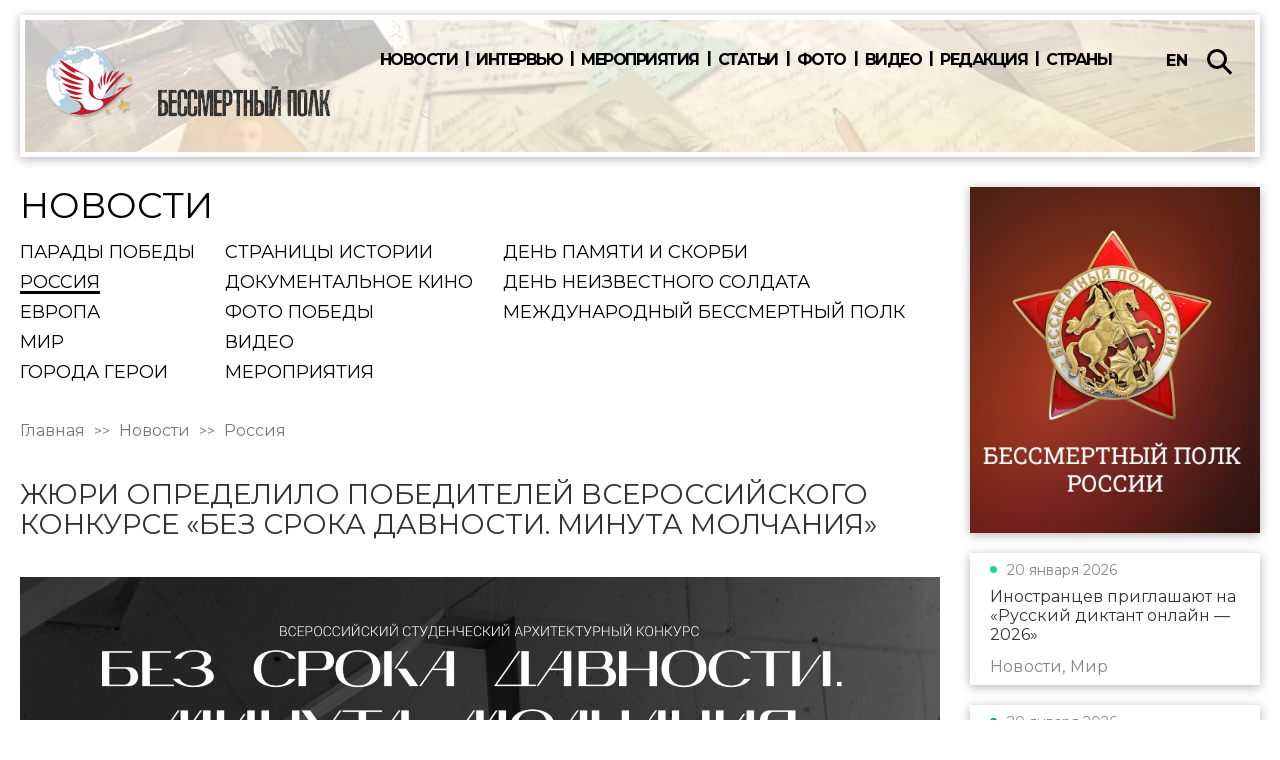

--- FILE ---
content_type: text/html; charset=UTF-8
request_url: https://polk.press/news/rossiya/zhyuri-opredelilo-pobeditelej-vserossijskogo-konkurse-bez-sroka-davnosti-minuta-molchaniya
body_size: 12098
content:
<!DOCTYPE html>
<html lang="ru">

<head>
	<meta charset="UTF-8">
	<meta name="viewport" content="width=device-width, initial-scale=1.0">
	<title>	Жюри определило победителей Всероссийского конкурсе «Без срока давности. Минута молчания»
</title>

	<meta property="og:image" content="https://polk.press/storage/news/April2023/DOdR84T8QicaegDq2J4F-list.png" />


	<meta name="description" content="Международная СМИ площадка движения «Бессмертный полк»">
	<meta name="csrf-token" content="LjygOhap9Tz7V3EhqNRL1zSjitY42ydKOD8Imvlj">
	
	<link rel="apple-touch-icon" sizes="180x180" href="https://polk.press/img/apple-touch-icon.png">
    <link rel="icon" type="image/png" sizes="32x32" href="https://polk.press/img/favicon-32x32.png">
    <link rel="icon" type="image/png" sizes="16x16" href="https://polk.press/img/favicon-16x16.png">
    <link rel="manifest" href="https://polk.press/site.webmanifest">
    <link rel="mask-icon" href="https://polk.press/img/safari-pinned-tab.svg" color="#5bbad5">
    <meta name="msapplication-TileColor" content="#da532c">
    <meta name="theme-color" content="#ffffff">
	<link href="https://polk.press/css/vendor.min.css?1" rel="stylesheet" />
<link href="https://polk.press/css/critical.min.css?1" rel="stylesheet" />
<link href="https://polk.press/css/common.min.css?1" rel="stylesheet" />
<link href="https://polk.press/css/custom.css?1" rel="stylesheet" />

			<style>
							.b-header{
					background-image: url(https://polk.press/storage/categories/December2019/IucYVqT1trAaAMRPzx6Z.jpg);
				}
								</style>
	
	
	<meta name="yandex-verification" content="ea5ce5494d324a17" />
</head>

<body
			class="p-news-item"
	>
	<header class="l-header">
		<div class="b-header">
			<div class="l-container sm">
				<div class="b-header__wrap">
					<a class="b-logo" href="https://polk.press/">
						<img class="b-logo__img-mob" src="https://polk.press/img/new-logo-white-globe.png">
						<img class="b-logo__img" src="https://polk.press/img/new-logo-white-globe-black-inside.png">







					</a>
					<div class="b-trigger">
		<span></span>
		<span></span>
		<span></span>
		<span></span>
	</div>
	<div class="b-mob-menu-wrap js-mob-menu">
		<div class="b-menu b-menu_black">
							<a class="b-menu__link" href="https://polk.press/news">Новости</a>
							<a class="b-menu__link" href="https://polk.press/interviews">Интервью</a>
							<a class="b-menu__link" href="https://polk.press/events">Мероприятия</a>
							<a class="b-menu__link" href="https://polk.press/articles">Статьи</a>
							<a class="b-menu__link" href="https://polk.press/photos">Фото</a>
							<a class="b-menu__link" href="https://polk.press/videos">Видео</a>
							<a class="b-menu__link" href="https://polk.press/redakciya">Редакция</a>
							<a class="b-menu__link" href="https://polk.press/contacts">Страны</a>
					</div>
	</div>

					<div class="b-menu-adds">
						<div class="b-lang-switcher not-act">
														<a class="b-lang-switcher__item " hreflang="en" href="https://polk.press/en/news/rossiya/zhyuri-opredelilo-pobeditelej-vserossijskogo-konkurse-bez-sroka-davnosti-minuta-molchaniya">en</a>
														<a class="b-lang-switcher__item  act " hreflang="ru" href="https://polk.press/ru/news/rossiya/zhyuri-opredelilo-pobeditelej-vserossijskogo-konkurse-bez-sroka-davnosti-minuta-molchaniya">ru</a>
													</div>
















						<form class="b-search b-search_left" action="/search">
							<input class="b-search__input" placeholder="Поиск по сайту" name="query" type="text" autocomplete="off">
							<a class="b-search__btn"></a>
						</form>
					</div>
				</div>
				
					
						
							
								
							
						
					
				
			</div>
		</div>
	</header>
	<main class="l-common-wrap">
			<div class="l-container">
		<div class="b-aside-wrap">
			<div class="b-aside-wrap__content js-sticky-content">
				<div class="b-cat-title -hidden-till-768">
	<div class="b-title-1">Новости</div>
			<div class="b-cat-title__categories">
										<div class="b-cat-title__col">
											<div class="b-cat-title__wrap">
							<a class="b-cat-title__link " href="https://polk.press/news/parady-pobedy">Парады Победы</a>
						</div>
											<div class="b-cat-title__wrap">
							<a class="b-cat-title__link act" href="https://polk.press/news/rossiya">Россия</a>
						</div>
											<div class="b-cat-title__wrap">
							<a class="b-cat-title__link " href="https://polk.press/news/evropa">Европа</a>
						</div>
											<div class="b-cat-title__wrap">
							<a class="b-cat-title__link " href="https://polk.press/news/mir">Мир</a>
						</div>
											<div class="b-cat-title__wrap">
							<a class="b-cat-title__link " href="https://polk.press/news/goroda-geroi">Города Герои</a>
						</div>
									</div>
							<div class="b-cat-title__col">
											<div class="b-cat-title__wrap">
							<a class="b-cat-title__link " href="https://polk.press/news/stranicy-istorii">Страницы истории</a>
						</div>
											<div class="b-cat-title__wrap">
							<a class="b-cat-title__link " href="https://polk.press/news/dokumental-noe-kino">Документальное кино</a>
						</div>
											<div class="b-cat-title__wrap">
							<a class="b-cat-title__link " href="https://polk.press/news/foto-pobedy">Фото Победы</a>
						</div>
											<div class="b-cat-title__wrap">
							<a class="b-cat-title__link " href="https://polk.press/news/video">Видео</a>
						</div>
											<div class="b-cat-title__wrap">
							<a class="b-cat-title__link " href="https://polk.press/news/meropriyatiya">Мероприятия</a>
						</div>
									</div>
							<div class="b-cat-title__col">
											<div class="b-cat-title__wrap">
							<a class="b-cat-title__link " href="https://polk.press/news/den-pamyati-i-skorbi">День памяти и скорби</a>
						</div>
											<div class="b-cat-title__wrap">
							<a class="b-cat-title__link " href="https://polk.press/news/den-neizvestnogo-soldata">День Неизвестного солдата</a>
						</div>
											<div class="b-cat-title__wrap">
							<a class="b-cat-title__link " href="https://polk.press/news/mezhdunarodnyj-bessmertnyj-polk">Международный Бессмертный Полк</a>
						</div>
									</div>
					</div>
	</div>				<div class="b-breadcrumbs">
	<a class="b-breadcrumbs__item" href="/">Главная</a>
	<a class="b-breadcrumbs__item" href="https://polk.press/news">Новости</a>
			<a class="b-breadcrumbs__item" href="/news/rossiya">Россия</a>
	</div>				<h1 class="b-page-title">Жюри определило победителей Всероссийского конкурсе «Без срока давности. Минута молчания»</h1>
				<div class="b-content no-mr">
					<div>
<div>
<div>
<p><img class="full-width" src="https://polk.press/storage/news/April2023/11.png" alt="" /></p>
<p>Жюри Всероссийского студенческого архитектурного конкурса &laquo;Без срока давности. Минута молчания&raquo; под председательством депутата Госдумы Елены Цунаевой объявило победителей 19 апреля, в День единых действий&nbsp;в память о геноциде советского народа нацистами и их пособниками в годы Великой Отечественной войны. Лучшими были признаны проекты из Москвы, Санкт-Петербурга, Хабаровска и Республики Татарстан.</p>
<p>В 2022-2023 годах заявки на участие в конкурсе подали более 300 студентов. Ребята изучили исторические материалы по теме геноцида в архивах &laquo;Поискового движения России&raquo; и создали проекты в номинациях &laquo;Временные арт-объекты для экспонирования на улицах и парках&raquo;, &laquo;Эскизы малых архитектурных форм: памятников, мемориальных досок&raquo; и &laquo;Виртуальные архитектурные объект&raquo; &ndash; 3D модели, анимации. Награждение и выставка работ победителей и финалистов состоится 11 мая в Музее Победы в Москве.</p>
<p>Жюри, в состав которого вошли представители &laquo;Поискового движения России&raquo;, Министерства образования и Министерства культуры, Союза архитекторов России, Союза художников России, Московского архитектурного института и АНО &laquo;Арт Формула&raquo; выбрали восьмерых победителей.</p>
<p>В номинации &laquo;Эскизы малых архитектурных форм&raquo; 1 место занял проект &laquo;Огни ожидания&raquo;, студентов Инженерной академии Российского университета дружбы народов, г. Москва. Максим Савченко, Жанна Павельева, Софья Швайцер. 2 место разделили проекты &laquo;Время и геноцид&raquo; студентки Дарьи Бобковой из Санкт-Петербургская государственной художественно-промышленной академии&nbsp;имени А.Л.&nbsp;Штиглица&nbsp;и проект &laquo;Жертвы&raquo; студентов Максима Савченко, Жанны Павельевой и Софьи Швайцер из Российского университета дружбы народов. 3 место также заняли два проекта: &laquo;Монумент памяти жертв фашисткой оккупации г. Брянск&raquo; Дарьи Рябцевой из Санкт-Петербургской государственной художественно-промышленной академии&nbsp;имени А.Л.&nbsp;Штиглица и&nbsp;&laquo;Багеровский ров&raquo;. Алисы Носачевой из Санкт-Петербургского горного университета.</p>
<p>В номинации &laquo;Временные арт-объекты&raquo; 1 место присудили проекту &laquo;25-30.12.1949&raquo; Олеси Слепцовой из Тихоокеанского государственного университета архитектуры и дизайна, г. Хабаровск. 2 место занял групповой проект &laquo;Надежда на свет&raquo;, надо которым трудились Валерия Чуева, Наталья Бойко и Полина Калинина из Санкт-Петербургского горного университета. 3-им стал проект &laquo;Жертвам концлагеря в г. Майкоп&raquo; Елизаветы Истрофиловой, также студентки Санкт-Петербургского горного университета.</p>
<p>В номинации &laquo;Виртуальные архитектурные объект&raquo; &ndash; 3D модели, анимации студенты Московского архитектурного института разработали 17 спецпроектов, которые также будет представлены на выставке в Музее Победы.&nbsp;</p>
<p>&laquo;Благодарю всех, кто решился принять участие в нашем конкурсе и представил свое видение мемориализации трагедии мирного населения в годы Великой Отечественной войны. Представленная вами работа &ndash; это не только точка вашего роста в профессиональной сфере, но и дань уважения памяти той страшной трагедии. И наша общая миссия эту память передать уже следующему поколению&raquo;, &ndash; сказала&nbsp;Елена Цунаева, депутат Госдумы,сопредседатель Центрального штаба ОНФ, ответственный секретарь ООД &laquo;Поисковое движение России&raquo;, сопредседатель Центрального штаба Общероссийского движения &laquo;Бессмертный полк России&raquo;.</p>
<p>Все участники, подавшие заявку на конкурс, получат памятные дипломы, итоговый альбом в электронном виде. Проекты победителей будут рекомендованы органам городского управления к дальнейшей реализации на территории города или района.</p>
<p>&laquo;В прошлом году, когда мы только начинали вовлекать студентов в работу по увековечиванию памяти жертв геноцида, нам поступило около 100 заявок. В этом году их было больше 300. Тогда в финальной выставке приняли участие 30 лучших работ. В этот раз ребята и преподаватели проделали огромную работу, благодаря консультационной помощи наших соорганизаторов из &laquo;Поискового движения&raquo; и Союза архитекторов около 100 качественных работы были допущены экспертами к итоговой выставке. Верю, что с каждым годом конкурс будет становиться все более масштабным&raquo;, &ndash; отметила&nbsp;Любовь Солдаткина,&nbsp;координатор Оргкомитета конкурса, учредитель АНО &laquo;Арт Формула&raquo;, член комиссии Госсовета РФ по направлению &laquo;Культура&raquo;.</p>
<p>Напомним, конкурс, посвященный теме геноцида мирного населения в годы Великой Отечественной войны, проводится по инициативе Общероссийского общественного движения &laquo;Поисковое движение России&raquo;, Московского архитектурного института и Фонда президентских грантов. Его поддерживает Минобрнауки, Минкультуры РФ, Союз архитекторов России. Организатором выступает Автономная некоммерческая организация поддержки творческих инициатив &laquo;Арт-Формула&raquo;. Задачей конкурса стало вовлечение студентов в процесс визуализации образов исторической памяти.</p>
</div>
</div>
</div>
<div class="row" style="box-sizing: border-box; margin-right: -15px; margin-left: -15px; color: #333333; font-family: avenir-medium, Arial, sans-serif; font-size: 12px;">
<div id="news-photo-carousel" class="carousel slide" style="box-sizing: border-box; position: relative;">
<div class="carousel-inner" style="box-sizing: border-box; position: relative; width: 1170px; overflow: hidden;">&nbsp;</div>
</div>
</div>
				</div>
				<div class="b-pub-date">Дата и время публикации: 20 апреля 2023, 19:45</div>
				<a class="b-source" href="https://xn----ptbgoeelt.xn--p1ai/news/13984/" target="_blank" rel="noopener">Источник</a>
				<div class="b-share">
	<div class="b-share__title">Поделиться</div>
	<div class="ya-share2" data-services="vkontakte,facebook,odnoklassniki,twitter,whatsapp,telegram"></div>
</div>
							</div>
			<div class="b-aside-wrap__aside">
				<div class="b-aside-wrap__sticky js-sticky">
					<a class="b-simple-block-img" href="https://www.polkrf.ru/" target="_blank">
			<img class="b-simple-block-img__img" src="https://polk.press/storage/banners/July2022/pUuUWPT8GIxZSPudwoCo.jpg" alt="Бессмертный полк России"/>
		</a>
						<div class="b-aside-card">
				<a href="https://polk.press/news/mir/inostrancev-priglashayut-na-russkij-diktant-onlajn-2026" class="b-aside-card__link"></a>
									<div href="https://polk.press/news/mir/inostrancev-priglashayut-na-russkij-diktant-onlajn-2026" class="b-aside-card__top">
													<a class="b-aside-card__circle" href="/news/mir"
																	style="background-color: #1cd3a2"
															></a>
												<span class="b-aside-card__date">
							20 января 2026
						</span>
					</div>
								<span class="b-aside-card__title">
											Иностранцев приглашают на «Русский диктант онлайн — 2026»
				</span>
									<span class="b-aside-card__categories">Новости, Мир</span>
							</div>
								<div class="b-aside-card">
				<a href="https://polk.press/news/meropriyatiya/v-sankt-peterburge-proshli-pamyatnye-akcii-v-chest-godovshiny-proryva-blokady-leningrada" class="b-aside-card__link"></a>
									<div href="https://polk.press/news/meropriyatiya/v-sankt-peterburge-proshli-pamyatnye-akcii-v-chest-godovshiny-proryva-blokady-leningrada" class="b-aside-card__top">
													<a class="b-aside-card__circle" href="/news/meropriyatiya"
																	style="background-color: #00a693"
															></a>
												<span class="b-aside-card__date">
							20 января 2026
						</span>
					</div>
								<span class="b-aside-card__title">
											В Санкт Петербурге прошли памятные акции в честь годовщины прорыва блокады Ленинграда
				</span>
									<span class="b-aside-card__categories">Новости, Мероприятия</span>
							</div>
								<div class="b-aside-card">
				<a href="https://polk.press/news/stranicy-istorii/19-yanvarya-1946-goda-bylo-prinyato-reshenie-o-sozdanii-mezhdunarodnogo-voennogo-tribunala-dlya-dal-nego-vostoka" class="b-aside-card__link"></a>
									<div href="https://polk.press/news/stranicy-istorii/19-yanvarya-1946-goda-bylo-prinyato-reshenie-o-sozdanii-mezhdunarodnogo-voennogo-tribunala-dlya-dal-nego-vostoka" class="b-aside-card__top">
													<a class="b-aside-card__circle" href="/news/stranicy-istorii"
																	style="background-color: #72525c"
															></a>
												<span class="b-aside-card__date">
							19 января 2026
						</span>
					</div>
								<span class="b-aside-card__title">
											19 января 1946 года, было принято решение о создании «Международного военного трибунала для Дальнего Востока»
				</span>
									<span class="b-aside-card__categories">Новости, Страницы истории</span>
							</div>
								<div class="b-aside-card">
				<a href="https://polk.press/news/meropriyatiya/kruglyj-stol-posvyashyonnyj-voprosam-fal-sifikacii-istoricheskoj-pravdy-o-velikoj-otechestvennoj-vojne" class="b-aside-card__link"></a>
									<div href="https://polk.press/news/meropriyatiya/kruglyj-stol-posvyashyonnyj-voprosam-fal-sifikacii-istoricheskoj-pravdy-o-velikoj-otechestvennoj-vojne" class="b-aside-card__top">
													<a class="b-aside-card__circle" href="/news/meropriyatiya"
																	style="background-color: #00a693"
															></a>
												<span class="b-aside-card__date">
							19 января 2026
						</span>
					</div>
								<span class="b-aside-card__title">
											Круглый стол, посвящённый вопросам фальсификации исторической правды о Великой Отечественной войне
				</span>
									<span class="b-aside-card__categories">Новости, Мероприятия</span>
							</div>
								<div class="b-aside-card">
				<a href="https://polk.press/news/meropriyatiya/v-erevane-podveli-itogi-konkursa-luchshij-uchitel-po-russki-respubliki-armeniya-2025" class="b-aside-card__link"></a>
									<div href="https://polk.press/news/meropriyatiya/v-erevane-podveli-itogi-konkursa-luchshij-uchitel-po-russki-respubliki-armeniya-2025" class="b-aside-card__top">
													<a class="b-aside-card__circle" href="/news/meropriyatiya"
																	style="background-color: #00a693"
															></a>
												<span class="b-aside-card__date">
							19 января 2026
						</span>
					</div>
								<span class="b-aside-card__title">
											В Ереване подвели итоги конкурса «Лучший учитель по-русски Республики Армения -2025»
				</span>
									<span class="b-aside-card__categories">Новости, Мероприятия</span>
							</div>
								<div class="b-aside-card">
				<a href="https://polk.press/news/stranicy-istorii/fsb-rossii-publikuet-rassekrechennye-dokumenty-o-zlodeyaniyah-nemecko-fashistskih-zahvatchikov-v-gatchinskom-rajone" class="b-aside-card__link"></a>
									<div href="https://polk.press/news/stranicy-istorii/fsb-rossii-publikuet-rassekrechennye-dokumenty-o-zlodeyaniyah-nemecko-fashistskih-zahvatchikov-v-gatchinskom-rajone" class="b-aside-card__top">
													<a class="b-aside-card__circle" href="/news/stranicy-istorii"
																	style="background-color: #72525c"
															></a>
												<span class="b-aside-card__date">
							19 января 2026
						</span>
					</div>
								<span class="b-aside-card__title">
											ФСБ России публикует рассекреченные документы о злодеяниях немецко-фашистских захватчиков в Гатчинском районе
				</span>
									<span class="b-aside-card__categories">Новости, Страницы истории</span>
							</div>
								<div class="b-aside-card">
				<a href="https://polk.press/photos/v-pol-she-proshli-memorial-nye-meropriyatiya-posvyashennye-81-j-godovshine-osvobozhdeniya-varshavy" class="b-aside-card__link"></a>
									<div href="https://polk.press/photos/v-pol-she-proshli-memorial-nye-meropriyatiya-posvyashennye-81-j-godovshine-osvobozhdeniya-varshavy" class="b-aside-card__top">
													<a class="b-aside-card__circle" href="/news/evropa"
																	style="background-color: #1ca9c9"
															></a>
												<span class="b-aside-card__date">
							18 января 2026
						</span>
					</div>
								<span class="b-aside-card__title">
											В Польше прошли мемориальные мероприятия посвященные 81-й годовщине освобождения Варшавы
				</span>
									<span class="b-aside-card__categories">Фоторепортажи, Европа</span>
							</div>
								<div class="b-aside-card">
				<a href="https://polk.press/videos/83-goda-so-dnya-proryva-blokady-leningrada" class="b-aside-card__link"></a>
									<div href="https://polk.press/videos/83-goda-so-dnya-proryva-blokady-leningrada" class="b-aside-card__top">
													<a class="b-aside-card__circle" href="/news/stranicy-istorii"
																	style="background-color: #72525c"
															></a>
												<span class="b-aside-card__date">
							18 января 2026
						</span>
					</div>
								<span class="b-aside-card__title">
											83 года со дня прорыва Блокады Ленинграда
				</span>
									<span class="b-aside-card__categories">Видео, Страницы истории</span>
							</div>
								<div class="b-aside-card">
				<a href="https://polk.press/photos/v-bishkeke-proshli-memorial-nye-meropriyatiya-posvyashennye-83-j-godovshine-proryva-blokady-leningrada" class="b-aside-card__link"></a>
									<div href="https://polk.press/photos/v-bishkeke-proshli-memorial-nye-meropriyatiya-posvyashennye-83-j-godovshine-proryva-blokady-leningrada" class="b-aside-card__top">
													<a class="b-aside-card__circle" href="/news/meropriyatiya"
																	style="background-color: #00a693"
															></a>
												<span class="b-aside-card__date">
							18 января 2026
						</span>
					</div>
								<span class="b-aside-card__title">
											В Бишкеке прошли мемориальные мероприятия посвященные 83-й годовщине прорыва блокады Ленинграда
				</span>
									<span class="b-aside-card__categories">Фоторепортажи, Мероприятия</span>
							</div>
								<div class="b-aside-card">
				<a href="https://polk.press/news/stranicy-istorii/17-yanvarya-1946-goda-sovet-bezopasnosti-organizacii-ob-edinyonnyh-nacij-provyol-pervoe-zasedanie" class="b-aside-card__link"></a>
									<div href="https://polk.press/news/stranicy-istorii/17-yanvarya-1946-goda-sovet-bezopasnosti-organizacii-ob-edinyonnyh-nacij-provyol-pervoe-zasedanie" class="b-aside-card__top">
													<a class="b-aside-card__circle" href="/news/stranicy-istorii"
																	style="background-color: #72525c"
															></a>
												<span class="b-aside-card__date">
							17 января 2026
						</span>
					</div>
								<span class="b-aside-card__title">
											17 января 1946 года, Совет Безопасности Организации Объединённых Наций провёл первое заседание
				</span>
									<span class="b-aside-card__categories">Новости, Страницы истории</span>
							</div>
							</div>
			</div>
		</div>
	</div>
	<div class="l-container">
	<div class="b-news">
		<div class="l-container sm">
			<div class="b-title-1">Рекомендуем</div>
		</div>
			<div class="b-news__cols-wrap">
									<div class="b-news__col">
													<div class="b-news-card">
	<div class="b-holder">
		<a class="b-cat-label" href="https://polk.press/news/stranicy-istorii"
						style="background-color: #72525c"
				>Страницы истории</a>
		<a class="b-news-card__img-wrap" href="https://polk.press/news/stranicy-istorii/s-rodinoj-v-serdce-minoborony-rf-opublikovalo-dokumenty-o-podvigah-sovetskih-voennyh-za-rubezhom" rel="nofollow">
							<img class="b-news-card__img" src="https://polk.press/storage/news/February2024/lOU5el79dRlGjlBse1gt-list.png" alt="«С Родиной в сердце»: Минобороны РФ опубликовало документы о подвигах советских военных за рубежом"/>
					</a>
		<a class="b-news-card__wrap" href="https://polk.press/news/stranicy-istorii/s-rodinoj-v-serdce-minoborony-rf-opublikovalo-dokumenty-o-podvigah-sovetskih-voennyh-za-rubezhom">
			<span class="b-news-card__title">«С Родиной в сердце»: Минобороны РФ опубликовало документы о подвигах советских военных за рубежом</span>
			<span class="b-news-card__text">
				<p>
Минобороны России запустило историко-познавательный проект &laquo;На дальних рубежах, с Родиной в сердце&raquo;. На сайте ведомства опубликованы документы о подвигах советских воинов в Корее, Германии, Афганистане и во...</p>
			</span>
							<span class="b-news-card__date">17 февраля 2024</span>
					</a>
	</div>
</div>											</div>
									<div class="b-news__col">
													<div class="b-news-card">
	<div class="b-holder">
		<a class="b-cat-label" href="https://polk.press/news/stranicy-istorii"
						style="background-color: #72525c"
				>Страницы истории</a>
		<a class="b-news-card__img-wrap" href="https://polk.press/articles/stranicy-istorii/tajnyj-raport-zhukova-kak-krasnaya-armiya-osvobodila-pol-shu-ot-fashistov" rel="nofollow">
							<img class="b-news-card__img" src="https://polk.press/storage/articles/January2024/RRaLezUp9yESOKF0b39F-list.jpg" alt="Тайный рапорт Жукова: как Красная Армия освободила Польшу от фашистов"/>
					</a>
		<a class="b-news-card__wrap" href="https://polk.press/articles/stranicy-istorii/tajnyj-raport-zhukova-kak-krasnaya-armiya-osvobodila-pol-shu-ot-fashistov">
			<span class="b-news-card__title">Тайный рапорт Жукова: как Красная Армия освободила Польшу от фашистов</span>
			<span class="b-news-card__text">
				<p>На заседании рабочей группы Российского исторического общества, прошедшем в МИА &laquo;Россия сегодня&raquo;, был впервые представлен исторический документ об освобождении Польши от гитлеровцев. Речь идет о рапорте коман...</p>
			</span>
							<span class="b-news-card__date">20 января 2024</span>
					</a>
	</div>
</div>											</div>
									<div class="b-news__col">
													<div class="b-news-card">
	<div class="b-holder">
		<a class="b-cat-label" href="https://polk.press/news/evropa"
						style="background-color: #1ca9c9"
				>Европа</a>
		<a class="b-news-card__img-wrap" href="https://polk.press/news/evropa/pamyatnik-alesha-v-gorode-plovdive-i-korotkaya-pamyat-bolgarskih-deputatov" rel="nofollow">
							<img class="b-news-card__img" src="https://polk.press/storage/news/January2024/addfqYjOBfAfe8ErNzcR-list.png" alt="Памятник  «Алеша» в городе Пловдиве и короткая память болгарских депутатов"/>
					</a>
		<a class="b-news-card__wrap" href="https://polk.press/news/evropa/pamyatnik-alesha-v-gorode-plovdive-i-korotkaya-pamyat-bolgarskih-deputatov">
			<span class="b-news-card__title">Памятник  «Алеша» в городе Пловдиве и короткая память болгарских депутатов</span>
			<span class="b-news-card__text">
				<p>
В городской совет Пловдива депутаты из партии &laquo;Демократы за сильную Болгарию&raquo; внесли предложение о переносе памятника &laquo;Алеша&raquo; из Пловдива в &laquo;Музей социалистического искусства&raquo; в Софии...</p>
			</span>
							<span class="b-news-card__date">11 января 2024</span>
					</a>
	</div>
</div>											</div>
									<div class="b-news__col">
													<div class="b-news-card">
	<div class="b-holder">
		<a class="b-cat-label" href="https://polk.press/news/stranicy-istorii"
						style="background-color: #72525c"
				>Страницы истории</a>
		<a class="b-news-card__img-wrap" href="https://polk.press/interviews/stranicy-istorii/marina-zhdanovich-na-fronte-shokolad-byl-napominaniem-o-sem-e-mirnoj-zhizni-detstve-i-dome" rel="nofollow">
							<img class="b-news-card__img" src="https://polk.press/storage/interviews/January2024/NfJAoZEcwLab3d42w0af-list.jpg" alt="Марина Жданович: «На фронте шоколад был напоминанием о семье, мирной жизни, детстве и доме»"/>
					</a>
		<a class="b-news-card__wrap" href="https://polk.press/interviews/stranicy-istorii/marina-zhdanovich-na-fronte-shokolad-byl-napominaniem-o-sem-e-mirnoj-zhizni-detstve-i-dome">
			<span class="b-news-card__title">Марина Жданович: «На фронте шоколад был напоминанием о семье, мирной жизни, детстве и доме»</span>
			<span class="b-news-card__text">
				<p>
Директор &laquo;Музея истории шоколада и какао&raquo; Марина Жданович в интервью РИА &laquo;Победа РФ&raquo; рассказала о том, как в годы Великой Отечественной изменилась работа фабрики &laquo;Красный Октябрь&raquo;, и...</p>
			</span>
							<span class="b-news-card__date">03 января 2024</span>
					</a>
	</div>
</div>											</div>
									<div class="b-news__col">
													<div class="b-news-card">
	<div class="b-holder">
		<a class="b-cat-label" href="https://polk.press/news/stranicy-istorii"
						style="background-color: #72525c"
				>Страницы истории</a>
		<a class="b-news-card__img-wrap" href="https://polk.press/articles/stranicy-istorii/ukreplenie-antigitlerovskoj-koalicii-istorik-ob-itogah-i-znachenii-tegeranskoj-konferencii" rel="nofollow">
							<img class="b-news-card__img" src="https://polk.press/storage/articles/November2023/lbxWeN8iCr84gcTQnkxz-list.jpg" alt="«Укрепление антигитлеровской коалиции»: историк — об итогах и значении Тегеранской конференции"/>
					</a>
		<a class="b-news-card__wrap" href="https://polk.press/articles/stranicy-istorii/ukreplenie-antigitlerovskoj-koalicii-istorik-ob-itogah-i-znachenii-tegeranskoj-konferencii">
			<span class="b-news-card__title">«Укрепление антигитлеровской коалиции»: историк — об итогах и значении Тегеранской конференции</span>
			<span class="b-news-card__text">
				<p>К моменту созыва Тегеранской конференции войска антигитлеровской коалиции уже достаточно долго сражались с нацистской Германией. Почему лидеры коалиции решили встретиться именно в 1943 году? Каковы были предпосылки к про...</p>
			</span>
							<span class="b-news-card__date">28 ноября 2023</span>
					</a>
	</div>
</div>											</div>
									<div class="b-news__col">
													<div class="b-news-card">
	<div class="b-holder">
		<a class="b-cat-label" href="https://polk.press/news/stranicy-istorii"
						style="background-color: #72525c"
				>Страницы истории</a>
		<a class="b-news-card__img-wrap" href="https://polk.press/news/stranicy-istorii/125-let-nazad-rodilsya-marshal-sovetskogo-soyuza-rodion-malinovskij" rel="nofollow">
							<img class="b-news-card__img" src="https://polk.press/storage/news/November2023/OgA63AsxTrHGlONKSv2x-list.jpg" alt="125 лет назад родился Маршал Советского Союза Родион Малиновский"/>
					</a>
		<a class="b-news-card__wrap" href="https://polk.press/news/stranicy-istorii/125-let-nazad-rodilsya-marshal-sovetskogo-soyuza-rodion-malinovskij">
			<span class="b-news-card__title">125 лет назад родился Маршал Советского Союза Родион Малиновский</span>
			<span class="b-news-card__text">
				<p>
23 ноября 1898 года в Одессе родился дважды Герой Советского Союза, Министр обороны СССР Родион Малиновский. В феврале 1916 года был отправлен в составе русского экспедиционного корпуса во Францию. В 1919 году вернулся...</p>
			</span>
					</a>
	</div>
</div>											</div>
							</div>
	</div>
</div>

	</main>
	<a class="b-btn-up"></a>
<footer class="b-footer">
	<div class="l-container sm">
		<div class="b-footer__top">
							<a class="b-footer-logo" href="https://polk.press/">
											<img class="b-footer-logo__img" src="https://polk.press/img/logo-white.png">
									</a>
						<div class="b-menu">
					<a class="b-menu__link" href="https://polk.press/news">Новости</a>
					<a class="b-menu__link" href="https://polk.press/interviews">ИНТЕРВЬЮ</a>
					<a class="b-menu__link" href="https://polk.press/events">МЕРОПРИЯТИЯ</a>
					<a class="b-menu__link" href="https://polk.press/articles">СТАТЬИ</a>
					<a class="b-menu__link" href="https://polk.press/photos">ФОТО</a>
					<a class="b-menu__link" href="https://polk.press/videos">ВИДЕО</a>
					<a class="b-menu__link" href="https://polk.press/redakciya">РЕДАКЦИЯ</a>
					<a class="b-menu__link" href="https://polk.press/contacts">СТРАНЫ</a>
			</div>

		</div>
		<div class="b-footer__middle">
			<div class="b-copyright">
									<p>&copy; 2019-2025 &laquo;Бессмертный полк России&raquo;. При полном или частичном использовании материалов с сайта гиперссылка обязательна. Отдельные публикации могут содержать информацию, не предназначенную для пользователей до 16 лет.</p>
<p><strong>Контактный адрес:</strong> город Москва, улица братьев Фонченко, дом 10, подъезд 1</p>
<p><br /><a href="mailto:info@polk.press">info@polk.press</a></p>
<p><a href="https://polk.press/storage/documents/%D0%9C%D0%91%D0%9F_%D0%9F%D0%BE%D0%BB%D1%8C%D0%B7%D0%BE%D0%B2%D0%B0%D1%82%D0%B5%D0%BB%D1%8C%D1%81%D0%BA%D0%BE%D0%B5_%D1%81%D0%BE%D0%B3%D0%BB%D0%B0%D1%88%D0%B5%D0%BD%D0%B8%D0%B5.pdf" target="_blank" rel="noopener">Политика безопасности и пользовательское соглашение (.pdf)</a></p>
				
			</div>
			<div class="b-footer__r-wrap">
				<div class="b-socials">
					<div class="b-socials__title">Мы в соц сетях</div>
																															<a class="b-socials__link" href="https://t.me/+4iDJDKRdANAyODNi" target="_blank">
							<svg class="icon icon-tg ">
								<use xlink:href="https://polk.press/img/sprite.svg?1#tg"></use>
							</svg>
						</a>
																<a class="b-socials__link" href="https://www.youtube.com/channel/UCe8TTiWf7EAvTuc6FjbUSfw" target="_blank">
							<svg class="icon icon-youtube">
								<use xlink:href="https://polk.press/img/sprite.svg#youtube"></use>
							</svg>
						</a>
									</div>
				<div class="b-lang-switcher">
										<a class="b-lang-switcher__item " hreflang="en" href="https://polk.press/en/news/rossiya/zhyuri-opredelilo-pobeditelej-vserossijskogo-konkurse-bez-sroka-davnosti-minuta-molchaniya">en</a>
										<a class="b-lang-switcher__item  act " hreflang="ru" href="https://polk.press/ru/news/rossiya/zhyuri-opredelilo-pobeditelej-vserossijskogo-konkurse-bez-sroka-davnosti-minuta-molchaniya">ru</a>
									</div>
			</div>
		</div>
	</div>
</footer>
	<div class="im-popups">
	<div class="im-popup" id="coordinator">
		<div class="im-popup-inside">
			<div class="b-popup">
				<div class="b-popup__close"></div>
				<form class="b-form _form" action="https://polk.press/coordinator/feedback">
					<div class="b-title-2">Написать координатору</div>
					<div class="b-label">Имя</div>
					<input class="b-input" type="text" name="name"/>
					<div class="b-label">Email</div>
					<input class="b-input" type="text" name="email"/>
					<div class="b-label">Телефон</div>
					<input class="b-input" type="text" name="phone"/>
					<div class="b-label">Сообщение</div>
					<textarea class="b-textarea" type="text" name="message"></textarea>
					<input type="hidden" name="coordinator_id" class="js-coordinator_id">
					<button class="b-btn b-btn_green">Отправить</button>
					<input type="hidden" name="command" value="coordinator">
				</form>
			</div>
		</div>
	</div>
</div>	<script src="https://yastatic.net/es5-shims/0.0.2/es5-shims.min.js"></script>
<script src="https://yastatic.net/share2/share.js"></script>


<script src="https://polk.press/js/vendor.min.js?6"></script>
<script src="https://polk.press/js/client.min.js?6"></script>
<script src="https://polk.press/js/scripts.js?6"></script>

<!-- Yandex.Metrika counter -->
<script type="text/javascript" >
   (function(m,e,t,r,i,k,a){m[i]=m[i]||function(){(m[i].a=m[i].a||[]).push(arguments)};
   m[i].l=1*new Date();k=e.createElement(t),a=e.getElementsByTagName(t)[0],k.async=1,k.src=r,a.parentNode.insertBefore(k,a)})
   (window, document, "script", "https://mc.yandex.ru/metrika/tag.js", "ym");

   ym(61567408, "init", {
        clickmap:true,
        trackLinks:true,
        accurateTrackBounce:true,
        webvisor:true
   });
</script>
<noscript><div><img src="https://mc.yandex.ru/watch/61567408" style="position:absolute; left:-9999px;" alt="" /></div></noscript>
<!-- /Yandex.Metrika counter -->
</body>

</html>


--- FILE ---
content_type: text/css
request_url: https://polk.press/css/critical.min.css?1
body_size: 8466
content:
@import url(https://fonts.googleapis.com/css?family=Oswald:400,500,700&display=swap&subset=cyrillic);@import url(https://fonts.googleapis.com/css?family=Montserrat:300,400,500,700&display=swap&subset=cyrillic);*{margin:0;padding:0;font:inherit}*,:after,:before{box-sizing:border-box;will-change:all}address,cite,dfn,em,i,var{font-style:italic}article,aside,details,figcaption,figure,footer,header,hgroup,main,nav,section,summary{display:block}audio,canvas,progress,video{display:inline-block;vertical-align:baseline}audio:not([controls]){display:none;height:0}[hidden],template{display:none}body,html{-webkit-text-size-adjust:100%}html{-ms-text-size-adjust:100%;-webkit-tap-highlight-color:rgba(0,0,0,0);-webkit-focus-ring-color:rgba(255,255,255,0);height:100%;-webkit-user-select:auto;user-select:auto;font-family:sans-serif;font-size:16px,false}body{font-size:100%;line-height:1;-moz-osx-font-smoothing:grayscale;-webkit-font-smoothing:antialiased;font-family:'Montserrat';min-height:100%;position:relative;-webkit-font-size-adjust:100%;display:flex;width:100%;flex-direction:column}a{background:0 0;cursor:pointer}:active,:focus,:hover{outline:0}hr{box-sizing:content-box;height:0}pre{-o-tab-size:4;tab-size:4;white-space:pre-wrap}q{quotes:'\201C' '\201D' '\2018' '\2019'}img{border:0;display:block}svg:not(:root){overflow:hidden}button,input{line-height:normal}button,select{text-transform:none}button{overflow:visible}button,html input[type=button],input[type=reset],input[type=submit]{-webkit-appearance:button;cursor:pointer}button[disabled],html input[disabled]{cursor:default}input[type=checkbox],input[type=radio]{box-sizing:border-box}input[type=number]::-webkit-inner-spin-button,input[type=number]::-webkit-outer-spin-button{height:auto}input[type=search]{-webkit-appearance:textfield;box-sizing:content-box}input[type=search]::-webkit-search-cancel-button,input[type=search]::-webkit-search-decoration{-webkit-appearance:none}button::-moz-focus-inner,input::-moz-focus-inner{border:0;padding:0}textarea{overflow:auto;vertical-align:top}button,input,select[multiple],textarea{background-image:none}input,select,textarea{border-radius:0;box-shadow:none}input,textarea{resize:none;-webkit-user-select:text;user-select:text}[placeholder]:focus::placeholder{color:transparent}table{border-spacing:0;width:100%;border:1px solid #d3d3d3;border-collapse:separate;overflow:hidden;margin:27px 0}.im-popup{position:fixed;width:100%;height:100%;top:0;left:0;text-align:center;z-index:25;font-size:0;overflow-y:auto;padding:65px 0;background-color:rgba(0,0,0,.7);visibility:hidden;transition:visibility ease-in-out .3s,opacity .3s ease-in-out}.im-popup:before{content:'';height:100%;display:inline-block;vertical-align:middle}.im-popup .im-popup-inside{display:inline-block;vertical-align:middle;font-size:16px;width:100%}.im-popup._visible{opacity:1;visibility:visible}.icon{display:inline-block;width:1em;height:1em;fill:currentColor}.icon-close{font-size:22px;width:1.045454545454545em}.icon-facebook,.icon-instagram,.icon-linkedin{font-size:512px;width:1em}.icon-menu{font-size:33px;width:1.303030303030303em}.icon-tg{font-size:24px;width:1em}.icon-twitter{font-size:512px;width:1em}.icon-youtube{font-size:64px;width:1em}body.fix{position:fixed}.b-title-1,.b-title-2,.b-title-3,.b-title-4,.b-title-5,h1,h2,h3,h4,h5{display:block;line-height:1.2;margin-bottom:20px}.b-title-1,h1,h3{font-size:26px}.b-title-2,h2{font-size:30px}.b-title-3{font-size:26px}.b-title-4,h4{font-size:20px}.b-title-5,h5{font-size:18px}.b-page-title{color:#333;font-size:24px;text-transform:uppercase;font-weight:400;line-height:1.1;margin-bottom:38px}p{line-height:1.2;color:#6a6969;margin-bottom:20px}.-text>p:last-child,p:last-child{margin-bottom:0}ol,ul{margin-bottom:20px;list-style-position:inside}ol li,ul li{margin-bottom:10px}table td,table th{padding:14px 20px;border-bottom:1px solid #d3d3d3;border-right:1px solid #d3d3d3;line-height:20px;vertical-align:top}table td{font-size:14px}table td:last-child,table th:last-child{border-right:0}table th{font-weight:500;font-size:16px;background-color:#ebebeb;text-align:left}table th.small{width:580px}table tr:last-child td{border-bottom:0}b,strong{font-weight:600}._no-border,._no-border *,button{border:0}a:not([class]){color:#1e0085;text-decoration:none}a:not([class]):hover{opacity:.7}._img-left,._img-right{margin-bottom:14px}._img-left{float:left;margin-right:14px}._img-right{float:right;margin-left:14px}.-text-center{text-align:center}.-text-right{text-align:right}.d-none-all{display:none!important}.fancybox-skin{box-shadow:none!important;border-radius:0}.fancybox-wrap{opacity:0}.compensate-for-scrollbar{padding-right:17px}.owl-carousel .owl-item{-webkit-transform:translateZ(0)}.swiper-container .swiper-next,.swiper-container .swiper-prev{top:0;bottom:0;margin:auto}.swiper-container .swiper-prev{left:0}.swiper-container .swiper-next{right:0}.b-input,.b-select{display:inline-block;border:1px solid #959595;font-size:18px;color:#333;padding:0 13px;height:41px;box-shadow:0 5px 6px 0 rgba(0,0,0,.2)}.b-select{-webkit-appearance:none;appearance:none;background-image:url(../img/select_arr.png);background-position:right 15px center;background-repeat:no-repeat;padding:0 50px 0 13px;line-height:normal}.b-select:focus{background-image:url(../img/select_arr_act.png)}.b-textarea{border:1px solid #959595;font-size:18px;color:#333;padding:13px;height:100px;box-shadow:0 5px 6px 0 rgba(0,0,0,.2);width:100%}.b-checkbox__input,.b-radiobox__input{position:absolute;width:1px;height:1px;overflow:hidden;clip:rect(0 0 0 0)}.b-checkbox__input:checked+.b-checkbox__label:after,.b-checkbox__input:checked+.b-radiobox__label:after,.b-radiobox__input:checked+.b-checkbox__label:after,.b-radiobox__input:checked+.b-radiobox__label:after{opacity:1}.b-checkbox__input:checked+.b-checkbox__label:before,.b-checkbox__input:checked+.b-radiobox__label:before,.b-radiobox__input:checked+.b-checkbox__label:before,.b-radiobox__input:checked+.b-radiobox__label:before{background-color:#4286f4;border-color:#4286f4}.b-checkbox__label,.b-radiobox__label{display:block;position:relative;padding-left:22px;cursor:pointer}.b-checkbox__label:after,.b-checkbox__label:before,.b-radiobox__label:after,.b-radiobox__label:before{position:absolute}.b-checkbox__label:before{content:'';width:15px;height:15px;border:#adb5bd solid 1px;border-radius:2px;transition:.25s background-color,.25s color}.b-checkbox__label:after{content:'\2714';height:15px;width:15px;line-height:15px;text-align:center;opacity:0;color:#fff;transition:.25s opacity}.b-checkbox__label:after,.b-checkbox__label:before{left:0;top:0;bottom:0;margin:auto}.b-radiobox__label:before{content:'';width:15px;height:15px;border:#adb5bd solid 1px;border-radius:50%;transition:.25s background-color,.25s color}.b-radiobox__label:after{content:'';height:5px;width:5px;border-radius:50%;text-align:center;opacity:0;background-color:#fff;transition:.25s opacity}.b-radiobox__label:before{left:0;top:0;bottom:0;margin:auto}.b-radiobox__label:after{top:6px;left:5px}.-visible-lg{display:none}.im-popup{opacity:0}.b-popup{width:480px;padding:40px;background-color:#fff;position:relative;text-align:left;margin:0 auto;max-width:90%;box-shadow:0 2px 10px 0 rgba(0,0,0,.3)}.b-popup__close{display:inline-flex;justify-content:center;align-items:center;color:#fff;position:absolute;width:26px;height:26px;top:-30px;right:0;cursor:pointer}.b-popup__close:after,.b-popup__close:before{content:'';position:absolute;top:11px;left:0%;width:100%;height:3px;border-radius:5px;background-color:#fff}.b-popup__close:after{transform:rotate(45deg)}.b-popup__close:before{transform:rotate(-45deg)}@media (hover),(min-width:0 0),(min--moz-device-pixel-ratio:0){.b-popup__close{transition:.25s}.b-popup__close:hover{opacity:.7}}@media (min-width:641px){.b-title-1,h1{font-size:36px}.b-page-title{font-size:26px}}@media (min-width:993px){.b-page-title{font-size:28px}.-visible-sm{display:none}.b-popup__close{right:-30px}}@media (min-width:1201px){.-visible-md{display:none}}@media (min-width:1301px){.b-page-title{font-size:32px}}@media (min-width:1401px){.b-page-title{font-size:36px}}@media (max-width:1500px){.-hidden-lg{display:none}.-visible-lg{display:block}}@media (max-width:1200px){.-hidden-md{display:none}.-visible-md{display:block}}@media (max-width:992px){.-hidden-sm{display:none}.-hidden-sm-i{display:none!important}.-visible-sm{display:block}.-visible-xs{display:none}}@media (max-width:767px){.im-popup{z-index:1600}.-hidden-till-768,.-hidden-xs{display:none}.-visible-xs{display:block}}

--- FILE ---
content_type: application/javascript
request_url: https://polk.press/js/client.min.js?6
body_size: 4803
content:
"use strict";function i(){if($(".js-main-simple").length)if(window.matchMedia("(min-width: 993px)").matches){var i=$(".js-main-simple"),t=i.width(),e=i.attr("data-width"),n=i.attr("data-height"),o=t*n/e;i.height(o).css("min-height","0"),$(".b-live").height(o).css("min-height","0")}else $(".js-main-simple").css("height","").css("min-height",""),$(".b-live").css("height","").css("min-height","")}function t(){var i=$(".b-content:not(.no-sized-iframe)").find("iframe:not(.no-sized-iframe)");i.each(function(){$(this).parents(".b-video-container").length||$(this).parents(".b-content-video").length||($(this).parents(".p-articles-item").length?$(this).wrap('<figure class="b-content-video"></figure>'):$(this).wrap('<div class="b-content-video"></div>'))}),e($(".b-content-video"))}function e(i){var t=i;return 0!=t.length&&void t.each(function(){var i=$(this).find("iframe"),t=$(this).width(),e=i.width(),n=i.height(),o=e/n;i.width(t),i.height(t/o)})}$(window).load(function(){e($(".b-video-container")),t(),i()}),$(window).on("resize",function(){e($(".b-video-container")),t(),i()}),$(".b-slider-gallery__main").slick({slidesToShow:1,slidesToScroll:1,arrows:!0,fade:!0,asNavFor:".b-slider-gallery__nav",responsive:[{breakpoint:768,settings:{arrows:!1}},{breakpoint:640,settings:{arrows:!1}}]}),$(".b-slider-gallery__nav").slick({slidesToShow:5,slidesToScroll:1,asNavFor:".b-slider-gallery__main",centerMode:!0,focusOnSelect:!0,responsive:[{breakpoint:1200,settings:{slidesToShow:5}},{breakpoint:993,settings:{slidesToShow:5,arrows:!0}},{breakpoint:768,settings:{slidesToShow:3,arrows:!1}},{breakpoint:640,settings:{slidesToShow:2,arrows:!1}}]});var n=$(".l-header").outerHeight();$(window).scroll(function(){window.matchMedia("(min-width: 768px)").matches&&$(window).scrollTop()>=100?($(".l-common-wrap").css("padding-top",n),$(".l-header").addClass("fixed")):($(".l-header").removeClass("fixed"),$(".l-common-wrap").css("padding-top",0))});var o=$(".b-btn-up");$(window).scroll(function(){$(window).scrollTop()>300?o.addClass("show"):o.removeClass("show")}),o.on("click",function(i){i.preventDefault(),$("html, body").animate({scrollTop:0},"300")}),$("body").on("change",".js-contacts-select",function(i){var t=$(this).val();$(".b-country-tab").hide(),$('.b-country-tab[data-id="'+t+'"]').show()}),$("body").on("click",".b-trigger",function(i){$("body").toggleClass("fix"),$(this).toggleClass("js-act"),$(".js-mob-menu").toggleClass("js-act")}),$(".js-sticky-content").length&&$(window).load(function(){new StickySidebar(".js-sticky-content",{topSpacing:20,bottomSpacing:20,containerSelector:".b-aside-wrap",minWidth:992})}),$(".js-sticky").length&&$(window).load(function(){new StickySidebar(".js-sticky",{topSpacing:20,bottomSpacing:20,containerSelector:".b-aside-wrap",minWidth:992})}),$(".js-datepicker").datepicker({dateFormat:"dd.mm.yy",monthNames:["Январь","Февраль","Март","Апрель","Май","Июнь","Июль","Август","Сентябрь","Октябрь","Ноябрь","Декабрь"],dayNamesMin:["Вс","Пн","Вт","Ср","Чт","Пт","Сб"]}),$('[data-fancybox="gallery"]').fancybox({buttons:["download","fullScreen","thumbs","close"],transitionEffect:"zoom-in-out",transitionDuration:1e3,baseClass:"photogallery",preventCaptionOverlap:!1,loop:!0,protect:!0,animationEffect:"fade",idleTime:!1,i18n:{en:{CLOSE:"Закрыть",NEXT:"Следующий",PREV:"Предыдущий",ERROR:"Запрос не может быть выполнен<br/>Пожалуйста, попробуйте позже.",PLAY_START:"Запустить слайдшоу",PLAY_STOP:"Остановить слайдшоу",FULL_SCREEN:"Полноэкранный режим",THUMBS:"Превью",DOWNLOAD:"Скачать",SHARE:"Поделиться",ZOOM:"Приблизить"}},mobile:{idleTime:5,clickSlide:function(i,t){return"image"===i.type&&"toggleControls"}}}),$.fn.imPopup=function(){var i,t,e;return i=this,t="",i.on("click",function(i){if(i.preventDefault(),e=$(".im-popup._visible").length,t=$(this).data("id"),$(t).length&&0==e){var n=window.innerWidth-$(window).width();$("body").css({overflow:"hidden",paddingRight:n})}var o=$(this).data("handler"),s=$(this).data("command");if(o&&s){var a=$(this).data();$.ajax({url:"/form/",data:a,dataType:"json",success:function(i){i.result?$(".im-popups "+t).html(i.message):console.log(i.message)}})}return $(".im-popups "+t).addClass("_visible")}),$(".im-popup .b-popup__close").click(function(i){return i.preventDefault()}),$(".im-popup").on("click",function(i){if(!$(i.target).hasClass("im-popup-inside")&&!$(i.target).parents(".im-popup-inside").length||$(i.target).hasClass("b-popup__close")){var t="#"+$(this).attr("id");return 1==$(".im-popup._visible").length&&setTimeout(function(){$("body").css({overflow:"",paddingRight:""})},300),$(".im-popups "+t).removeClass("_visible")}})},$(".im-popup-link").imPopup();